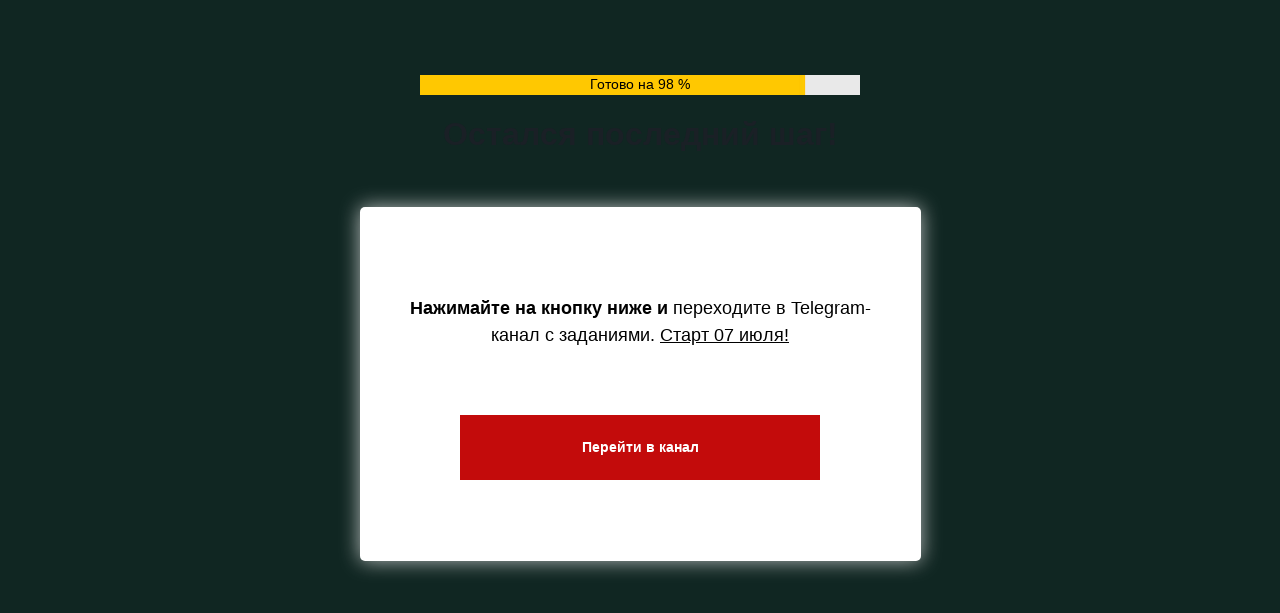

--- FILE ---
content_type: text/html; charset=UTF-8
request_url: https://space365.community/success
body_size: 4281
content:
<!DOCTYPE html><html><head><meta charset="utf-8" /><meta http-equiv="Content-Type" content="text/html; charset=utf-8" /><meta name="viewport" content="width=device-width, initial-scale=1.0" /> <!--metatextblock--><title>Завершите регистрацию! Практика</title><meta name="description" content="Тренинг со 100% практикой" /> <meta property="og:url" content="https://space365.community/success" /><meta property="og:title" content="Завершите регистрацию! Практика" /><meta property="og:description" content="Тренинг со 100% практикой" /><meta property="og:type" content="website" /><link rel="canonical" href="https://space365.community/success"><!--/metatextblock--><meta name="format-detection" content="telephone=no" /><meta http-equiv="x-dns-prefetch-control" content="on"><link rel="dns-prefetch" href="https://ws.tildacdn.com"><link rel="dns-prefetch" href="https://static.tildacdn.one"><link rel="shortcut icon" href="https://static.tildacdn.one/tild6336-3336-4238-b461-373130663937/favicon_1.ico" type="image/x-icon" /><!-- Assets --><script src="https://neo.tildacdn.com/js/tilda-fallback-1.0.min.js" async charset="utf-8"></script><link rel="stylesheet" href="https://static.tildacdn.one/css/tilda-grid-3.0.min.css" type="text/css" media="all" onerror="this.loaderr='y';"/><link rel="stylesheet" href="https://static.tildacdn.one/ws/project2537213/tilda-blocks-page12427578.min.css?t=1723033509" type="text/css" media="all" onerror="this.loaderr='y';" /><link rel="preconnect" href="https://fonts.gstatic.com"><link href="https://fonts.googleapis.com/css2?family=Inter:wght@300;400;500;600;700&subset=latin,cyrillic" rel="stylesheet"><link rel="stylesheet" href="https://static.tildacdn.one/css/highlight.min.css" type="text/css" media="all" onerror="this.loaderr='y';" /><link rel="stylesheet" href="https://fonts.google.com/specimen/Montserrat" type="text/css" /><script nomodule src="https://static.tildacdn.one/js/tilda-polyfill-1.0.min.js" charset="utf-8"></script><script type="text/javascript">function t_onReady(func) {
if (document.readyState != 'loading') {
func();
} else {
document.addEventListener('DOMContentLoaded', func);
}
}
function t_onFuncLoad(funcName, okFunc, time) {
if (typeof window[funcName] === 'function') {
okFunc();
} else {
setTimeout(function() {
t_onFuncLoad(funcName, okFunc, time);
},(time || 100));
}
}</script><script src="https://static.tildacdn.one/js/jquery-1.10.2.min.js" charset="utf-8" onerror="this.loaderr='y';"></script> <script src="https://static.tildacdn.one/js/tilda-scripts-3.0.min.js" charset="utf-8" defer onerror="this.loaderr='y';"></script><script src="https://static.tildacdn.one/ws/project2537213/tilda-blocks-page12427578.min.js?t=1723033509" charset="utf-8" async onerror="this.loaderr='y';"></script><script src="https://static.tildacdn.one/js/tilda-zero-1.1.min.js" charset="utf-8" async onerror="this.loaderr='y';"></script><script src="https://static.tildacdn.one/js/highlight.min.js" charset="utf-8" onerror="this.loaderr='y';"></script><script src="https://static.tildacdn.one/js/tilda-events-1.0.min.js" charset="utf-8" async onerror="this.loaderr='y';"></script>
<meta name="facebook-domain-verification" content="zzomtb11evrekam3gp2zogr8i1gwso" />


<!-- Hotjar Tracking Code for https://course.space365.community/ -->
<script>
    (function(h,o,t,j,a,r){
        h.hj=h.hj||function(){(h.hj.q=h.hj.q||[]).push(arguments)};
        h._hjSettings={hjid:3823533,hjsv:6};
        a=o.getElementsByTagName('head')[0];
        r=o.createElement('script');r.async=1;
        r.src=t+h._hjSettings.hjid+j+h._hjSettings.hjsv;
        a.appendChild(r);
    })(window,document,'https://static.hotjar.com/c/hotjar-','.js?sv=');
</script>

<script type="text/javascript">window.dataLayer = window.dataLayer || [];</script><!-- Google Tag Manager --><script type="text/javascript">(function(w,d,s,l,i){w[l]=w[l]||[];w[l].push({'gtm.start':
new Date().getTime(),event:'gtm.js'});var f=d.getElementsByTagName(s)[0],
j=d.createElement(s),dl=l!='dataLayer'?'&l='+l:'';j.async=true;j.src=
'https://www.googletagmanager.com/gtm.js?id='+i+dl;f.parentNode.insertBefore(j,f);
})(window,document,'script','dataLayer','GTM-PS82435V');</script><!-- End Google Tag Manager --><script type="text/javascript">(function () {
if((/bot|google|yandex|baidu|bing|msn|duckduckbot|teoma|slurp|crawler|spider|robot|crawling|facebook/i.test(navigator.userAgent))===false && typeof(sessionStorage)!='undefined' && sessionStorage.getItem('visited')!=='y' && document.visibilityState){
var style=document.createElement('style');
style.type='text/css';
style.innerHTML='@media screen and (min-width: 980px) {.t-records {opacity: 0;}.t-records_animated {-webkit-transition: opacity ease-in-out .2s;-moz-transition: opacity ease-in-out .2s;-o-transition: opacity ease-in-out .2s;transition: opacity ease-in-out .2s;}.t-records.t-records_visible {opacity: 1;}}';
document.getElementsByTagName('head')[0].appendChild(style);
function t_setvisRecs(){
var alr=document.querySelectorAll('.t-records');
Array.prototype.forEach.call(alr, function(el) {
el.classList.add("t-records_animated");
});
setTimeout(function () {
Array.prototype.forEach.call(alr, function(el) {
el.classList.add("t-records_visible");
});
sessionStorage.setItem("visited", "y");
}, 400);
} 
document.addEventListener('DOMContentLoaded', t_setvisRecs);
}
})();</script></head><body class="t-body" style="margin:0;"><!--allrecords--><div id="allrecords" class="t-records" data-hook="blocks-collection-content-node" data-tilda-project-id="2537213" data-tilda-page-id="12427578" data-tilda-page-alias="success" data-tilda-formskey="3fac38076103a1c3834798519df702a8" data-tilda-root-zone="one" data-tilda-project-headcode="yes" data-tilda-ts="y"><div id="rec207579508" class="r t-rec" style=" " data-animationappear="off" data-record-type="396" ><!-- T396 --><style>#rec207579508 .t396__artboard {height: 750px; background-color: #102622; }#rec207579508 .t396__filter {height: 750px; }#rec207579508 .t396__carrier{height: 750px;background-position: center center;background-attachment: scroll;background-size: cover;background-repeat: no-repeat;}@media screen and (max-width: 1199px) {#rec207579508 .t396__artboard,#rec207579508 .t396__filter,#rec207579508 .t396__carrier {}#rec207579508 .t396__filter {}#rec207579508 .t396__carrier {background-attachment: scroll;}}@media screen and (max-width: 959px) {#rec207579508 .t396__artboard,#rec207579508 .t396__filter,#rec207579508 .t396__carrier {}#rec207579508 .t396__filter {}#rec207579508 .t396__carrier {background-attachment: scroll;}}@media screen and (max-width: 639px) {#rec207579508 .t396__artboard,#rec207579508 .t396__filter,#rec207579508 .t396__carrier {}#rec207579508 .t396__filter {}#rec207579508 .t396__carrier {background-attachment: scroll;}}@media screen and (max-width: 479px) {#rec207579508 .t396__artboard,#rec207579508 .t396__filter,#rec207579508 .t396__carrier {height: 550px;}#rec207579508 .t396__filter {}#rec207579508 .t396__carrier {background-attachment: scroll;}} #rec207579508 .tn-elem[data-elem-id="1590690985691"] { color: #1a2026; text-align: center; z-index: 1; top: 110px;left: calc(50% - 600px + 320px);width: 560px;}#rec207579508 .tn-elem[data-elem-id="1590690985691"] .tn-atom { color: #1a2026; font-size: 32px; font-family: 'Montserrat',Arial,sans-serif; line-height: 1.55; font-weight: 700; background-position: center center;border-color: transparent ;border-style: solid ; }@media screen and (max-width: 1199px) {}@media screen and (max-width: 959px) {}@media screen and (max-width: 639px) {}@media screen and (max-width: 479px) {#rec207579508 .tn-elem[data-elem-id="1590690985691"] {top: 90px;left: calc(50% - 160px + 0px);width: 320px;}#rec207579508 .tn-elem[data-elem-id="1590690985691"] .tn-atom { font-size: 24px; line-height: 1.3; }} #rec207579508 .tn-elem[data-elem-id="1590691025758"] { z-index: 2; top: 207px;left: calc(50% - 600px + 320px);width: 561px;height:354px;}#rec207579508 .tn-elem[data-elem-id="1590691025758"] .tn-atom {border-radius: 5px; background-color: #ffffff; background-position: center center;border-color: transparent ;border-style: solid ;box-shadow: 0px 0px 20px 0px rgba(224,224,224,0.8);}@media screen and (max-width: 1199px) {}@media screen and (max-width: 959px) {}@media screen and (max-width: 639px) {}@media screen and (max-width: 479px) {#rec207579508 .tn-elem[data-elem-id="1590691025758"] {top: 167px;left: calc(50% - 160px + 10px);width: 300px;height: 260px;}} #rec207579508 .tn-elem[data-elem-id="1590691084318"] { color: #000000; text-align: center; z-index: 3; top: 295px;left: calc(50% - 600px + 350px);width: 500px;}#rec207579508 .tn-elem[data-elem-id="1590691084318"] .tn-atom { color: #000000; font-size: 18px; font-family: 'Montserrat',Arial,sans-serif; line-height: 1.55; font-weight: 400; background-position: center center;border-color: transparent ;border-style: solid ; }@media screen and (max-width: 1199px) {}@media screen and (max-width: 959px) {}@media screen and (max-width: 639px) {}@media screen and (max-width: 479px) {#rec207579508 .tn-elem[data-elem-id="1590691084318"] {top: 200px;left: calc(50% - 160px + 5px);width: 310px;}#rec207579508 .tn-elem[data-elem-id="1590691084318"] .tn-atom { font-size: 16px; }} #rec207579508 .tn-elem[data-elem-id="1590691134693"] { color: #ffffff; text-align: center; z-index: 4; top: 415px;left: calc(50% - 600px + 420px);width: 360px;height:65px;}#rec207579508 .tn-elem[data-elem-id="1590691134693"] .tn-atom { color: #ffffff; font-size: 14px; font-family: 'Montserrat',Arial,sans-serif; line-height: 1.55; font-weight: 700; border-width: 1px; border-radius: 0px; background-color: #c30b0b; background-position: center center;border-color: transparent ;border-style: solid ; transition: background-color 0.2s ease-in-out, color 0.2s ease-in-out, border-color 0.2s ease-in-out; }@media screen and (max-width: 1199px) {}@media screen and (max-width: 959px) {}@media screen and (max-width: 639px) {}@media screen and (max-width: 479px) {#rec207579508 .tn-elem[data-elem-id="1590691134693"] {top: 325px;left: calc(50% - 160px + 25px);width: 270px;height: 65px;}} #rec207579508 .tn-elem[data-elem-id="1590691412819"] { z-index: 5; top: 75px;left: calc(50% - 600px + 380px);width: 440px;}#rec207579508 .tn-elem[data-elem-id="1590691412819"] .tn-atom { background-position: center center;border-color: transparent ;border-style: solid ; }@media screen and (max-width: 1199px) {}@media screen and (max-width: 959px) {}@media screen and (max-width: 639px) {}@media screen and (max-width: 479px) {#rec207579508 .tn-elem[data-elem-id="1590691412819"] {top: 38px;left: calc(50% - 160px + 10px);width: 300px;}} #rec207579508 .tn-elem[data-elem-id="1590691439806"] { color: #000000; text-align: center; z-index: 6; top: 74px;left: calc(50% - 600px + 525px);width: 150px;}#rec207579508 .tn-elem[data-elem-id="1590691439806"] .tn-atom { color: #000000; font-size: 14px; font-family: 'Montserrat',Arial,sans-serif; line-height: 1.55; font-weight: 400; background-position: center center;border-color: transparent ;border-style: solid ; }@media screen and (max-width: 1199px) {}@media screen and (max-width: 959px) {}@media screen and (max-width: 639px) {}@media screen and (max-width: 479px) {#rec207579508 .tn-elem[data-elem-id="1590691439806"] {top: 18px;left: calc(50% - 160px + 85px);}}</style><div class='t396'><div class="t396__artboard" data-artboard-recid="207579508" data-artboard-screens="320,480,640,960,1200" data-artboard-height="750" data-artboard-valign="center" data-artboard-height-res-320="550" 
><div class="t396__carrier" data-artboard-recid="207579508"></div><div class="t396__filter" data-artboard-recid="207579508"></div><div class='t396__elem tn-elem tn-elem__2075795081590690985691' data-elem-id='1590690985691' data-elem-type='text' data-field-top-value="110" data-field-left-value="320" data-field-width-value="560" data-field-axisy-value="top" data-field-axisx-value="left" data-field-container-value="grid" data-field-topunits-value="" data-field-leftunits-value="" data-field-heightunits-value="" data-field-widthunits-value="" data-field-top-res-320-value="90" data-field-left-res-320-value="0" data-field-width-res-320-value="320" 
><div class='tn-atom'field='tn_text_1590690985691'>Остался последний шаг!</div> </div><div class='t396__elem tn-elem tn-elem__2075795081590691025758' data-elem-id='1590691025758' data-elem-type='shape' data-field-top-value="207" data-field-left-value="320" data-field-height-value="354" data-field-width-value="561" data-field-axisy-value="top" data-field-axisx-value="left" data-field-container-value="grid" data-field-topunits-value="" data-field-leftunits-value="" data-field-heightunits-value="" data-field-widthunits-value="" data-field-top-res-320-value="167" data-field-left-res-320-value="10" data-field-height-res-320-value="260" data-field-width-res-320-value="300" 
><div class='tn-atom' ></div></div><div class='t396__elem tn-elem tn-elem__2075795081590691084318' data-elem-id='1590691084318' data-elem-type='text' data-field-top-value="295" data-field-left-value="350" data-field-width-value="500" data-field-axisy-value="top" data-field-axisx-value="left" data-field-container-value="grid" data-field-topunits-value="" data-field-leftunits-value="" data-field-heightunits-value="" data-field-widthunits-value="" data-field-top-res-320-value="200" data-field-left-res-320-value="5" data-field-width-res-320-value="310" 
><div class='tn-atom'field='tn_text_1590691084318'><strong>Нажимайте на кнопку ниже и</strong> переходите в Telegram-канал с заданиями. <u>Старт 07 июля!</u> <br></div> </div><div class='t396__elem tn-elem tn-elem__2075795081590691134693' data-elem-id='1590691134693' data-elem-type='button' data-field-top-value="415" data-field-left-value="420" data-field-height-value="65" data-field-width-value="360" data-field-axisy-value="top" data-field-axisx-value="left" data-field-container-value="grid" data-field-topunits-value="" data-field-leftunits-value="" data-field-heightunits-value="" data-field-widthunits-value="" data-field-top-res-320-value="325" data-field-left-res-320-value="25" data-field-height-res-320-value="65" data-field-width-res-320-value="270" 
><a class='tn-atom' href="https://t.me/joinchat/AAAAAFlLS0nwpHcc1LivDw" >Перейти в канал</a></div><div class='t396__elem tn-elem tn-elem__2075795081590691412819' data-elem-id='1590691412819' data-elem-type='image' data-field-top-value="75" data-field-left-value="380" data-field-width-value="440" data-field-axisy-value="top" data-field-axisx-value="left" data-field-container-value="grid" data-field-topunits-value="" data-field-leftunits-value="" data-field-heightunits-value="" data-field-widthunits-value="" data-field-filewidth-value="473" data-field-fileheight-value="21" data-field-top-res-320-value="38" data-field-left-res-320-value="10" data-field-width-res-320-value="300" 
><div class='tn-atom' ><img class='tn-atom__img' src='https://static.tildacdn.one/tild3439-3337-4165-b131-623536323265/line.jpg' alt='' imgfield='tn_img_1590691412819' /></div></div><div class='t396__elem tn-elem tn-elem__2075795081590691439806' data-elem-id='1590691439806' data-elem-type='text' data-field-top-value="74" data-field-left-value="525" data-field-width-value="150" data-field-axisy-value="top" data-field-axisx-value="left" data-field-container-value="grid" data-field-topunits-value="" data-field-leftunits-value="" data-field-heightunits-value="" data-field-widthunits-value="" data-field-top-res-320-value="18" data-field-left-res-320-value="85" 
><div class='tn-atom'field='tn_text_1590691439806'><strong></strong>Готово на 98 %<br></div> </div></div> </div> <script>t_onReady(function () {
t_onFuncLoad('t396_init', function () {
t396_init('207579508');
});
});</script><!-- /T396 --></div><div id="rec207579509" class="r t-rec" style=" " data-animationappear="off" data-record-type="131" ><!-- T123 --><div class="t123" ><div class="t-container_100 "><div class="t-width t-width_100 ">

                <!-- Global site tag (gtag.js) - Google Analytics -->
<script async src="https://www.googletagmanager.com/gtag/js?id=UA-153322621-2"></script>
<script>
  window.dataLayer = window.dataLayer || [];
  function gtag(){dataLayer.push(arguments);}
  gtag('js', new Date());

  gtag('config', 'UA-153322621-2');
</script>
                 
                
</div> </div></div></div></div><!--/allrecords--><!-- Stat --><script type="text/javascript">if (! window.mainTracker) { window.mainTracker = 'tilda'; }
setTimeout(function(){ (function (d, w, k, o, g) { var n=d.getElementsByTagName(o)[0],s=d.createElement(o),f=function(){n.parentNode.insertBefore(s,n);}; s.type = "text/javascript"; s.async = true; s.key = k; s.id = "tildastatscript"; s.src=g; if (w.opera=="[object Opera]") {d.addEventListener("DOMContentLoaded", f, false);} else { f(); } })(document, window, '20b726151a6e5b8df468f44980107364','script','https://static.tildacdn.one/js/tilda-stat-1.0.min.js');
}, 2000); </script><!-- Google Tag Manager (noscript) --><noscript><iframe src="https://www.googletagmanager.com/ns.html?id=GTM-PS82435V" height="0" width="0" style="display:none;visibility:hidden"></iframe></noscript><!-- End Google Tag Manager (noscript) --></body></html>